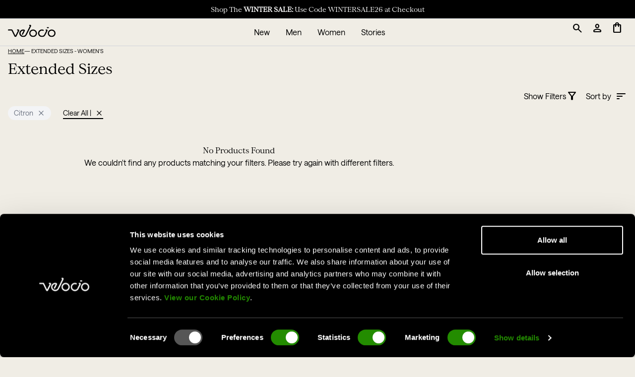

--- FILE ---
content_type: text/css
request_url: https://intl.velocio.cc/cdn/shop/t/30/assets/bundle.global-css.css?v=18776919419756562931756917377
body_size: -106
content:
body{outline:none;overflow-x:hidden;background-color:var(--color-foam)}.slider-card{overflow:hidden}.slider-card .purchase-details{margin-top:20px}.slider-card .purchase-details button{width:100%}.slider-card .flickity-viewport{overflow:unset;z-index:5}.card__product{position:relative}.purchase-details button{max-width:100%}swatch-select .swatch__select-header{border:1px solid rgba(48,48,48,.5);margin:10px 0 0;border-radius:6px}swatch-select .swatch__select-header button{padding:7px 10px 11px;display:block;width:100%;text-align:left}swatch-select .swatch__select-body{height:0;position:absolute;left:10px;right:10px;background:#fff;z-index:1;padding:15px 10px;box-shadow:0 -1px 4px #0000001a;max-height:239px;overflow-y:auto;opacity:0;visibility:hidden;bottom:130px}swatch-select .swatch__select-body::-webkit-scrollbar-track{box-shadow:inset 0 0 4px #eee;-webkit-box-shadow:inset 0 0 #eee;background-color:#eee;border-radius:5px}swatch-select .swatch__select-body::-webkit-scrollbar{width:4px;background-color:#eee;border-radius:5px}swatch-select .swatch__select-body::-webkit-scrollbar-thumb{background-color:#68c7c0;border-radius:5px}swatch-select.open .swatch__select-body{display:block;opacity:1;visibility:visible;height:100%}.item-wrapper{outline:none}div.slider-card .kit-tab-section{display:flex}.swatch__select-body>div{display:grid;grid-template-columns:minmax(50%,50%) minmax(50%,50%)}.isColorChanged .image__container>div:first-child{position:absolute;opacity:0}.js__swtColor:checked+div img{position:static;opacity:1}a#CybotCookiebotDialogPoweredbyCybot,div#CybotCookiebotDialogPoweredByText,#CookiebotWidget .CookiebotWidget-body .CookiebotWidget-main-logo{display:none}
/*# sourceMappingURL=/cdn/shop/t/30/assets/bundle.global-css.css.map?v=18776919419756562931756917377 */


--- FILE ---
content_type: text/json
request_url: https://conf.config-security.com/model
body_size: 85
content:
{"title":"recommendation AI model (keras)","structure":"release_id=0x46:77:61:7b:64:44:22:63:43:27:7c:5f:3c:3b:5f:5d:64:3e:71:72:56:32:30:32:59:25:51:71:67;keras;6dee46b4hh9il7l8kwggprgn0yyi8m6qickzwy1z4b8safci8ye4d59muvigb7j1ac3vdyyv","weights":"../weights/4677617b.h5","biases":"../biases/4677617b.h5"}